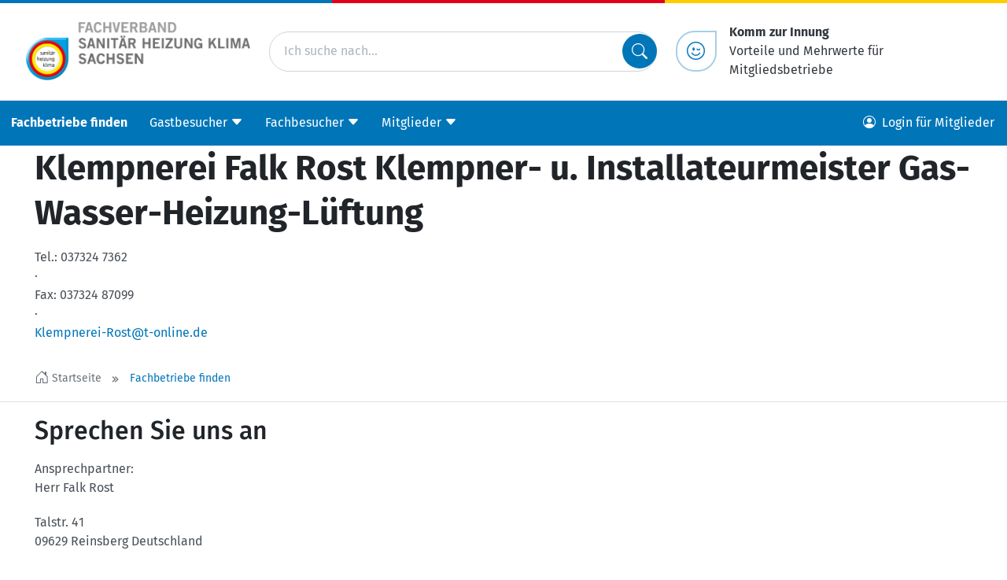

--- FILE ---
content_type: text/html; charset=utf-8
request_url: https://www.installateur.net/de/fachbetriebe-finden/firma/1297/klempnerei-falk-rost-klempner-u-installateurmeister/
body_size: 14883
content:
<!doctype html>
<html lang="de"
      prefix="og: http://ogp.me/ns# fb: http://ogp.me/ns/fb#"
      class="no-js "
>
    <head>
        <script>document.documentElement.className = document.documentElement.className.replace(/\bno-js\b/,'js');</script>

        <meta charset="utf-8">
        <meta name="robots" content="index, follow">

        <!-- Canonical URL -->
        <link rel="canonical" href="https://www.installateur.net/de/fachbetriebe-finden/firma/1297/klempnerei-falk-rost-klempner-u-installateurmeister/">

        <meta name="viewport" content="width=device-width, viewport-fit=cover, initial-scale=1">
        <meta name="mobile-web-app-capable" content="yes">
        <meta name="apple-mobile-web-app-capable" content="yes">
        <meta name="apple-mobile-web-app-status-bar-style" content="black-translucent">
        <meta name="apple-mobile-web-app-title" content="Fachverband SHK Sachsen">
        <meta name="application-name" content="FV SHK Sachsen">
        <!-- Tooltip (Desktop) -->
        <meta name="msapplication-tooltip" content="FV SHK Webseite öffnen">
        <!-- Start url when pinned (Desktop) -->
        <meta name="msapplication-starturl" content="./">
        <meta name="theme-color" content="#ffffff">

        <title>Klempnerei Falk Rost Klempner- u. Installateurmeister –  | Fachverband SHK Sachsen</title>
        <meta name="author" content="Fachverband SHK Sachsen">
        <meta name="description" property="og:description" content="
    Klempnerei Falk Rost Klempner- u. Installateurmeister Gas-Wasser-Heizung-Lüftung – Talstr. 41, 09629 Reinsberg – Dieser Fachbetrieb wird präsentiert vom Fachverband SHK Sachsen
">
        <meta name="keywords" content="Fachverband SHK, Klempnerei Falk Rost Klempner- u. Installateurmeister Gas-Wasser-Heizung-Lüftung, ">

        <!-- Facebook Open Graph Tags -->
        <meta property="og:site_name" content="Fachverband SHK Sachsen">
        <meta property="og:locale" content="de_DE">
        <meta property="og:title" content="Klempnerei Falk Rost Klempner- u. Installateurmeister Gas-Wasser-Heizung-Lüftung">
        <meta property="og:url" content="https://www.installateur.net/de/fachbetriebe-finden/firma/1297/klempnerei-falk-rost-klempner-u-installateurmeister/">
        <meta property="og:type" content="website">
        <meta property="og:image" content="
    
">
        <meta property="og:image:width" content="1200">
        <meta property="og:image:height" content="630">

        <!-- Twitter Cards -->
        <meta name="twitter:card" content="summary">
        <meta name="twitter:title" content="Klempnerei Falk Rost Klempner- u. Installateurmeister Gas-Wasser-Heizung-Lüftung">
        <meta name="twitter:description" content="
    Klempnerei Falk Rost Klempner- u. Installateurmeister Gas-Wasser-Heizung-Lüftung – Talstr. 41, 09629 Reinsberg – Dieser Fachbetrieb wird präsentiert vom Fachverband SHK Sachsen
">

        

        
    <!-- Preloads -->
    <link rel="preload"
          href='/static/fonts/fira-sans/FiraSans-Regular.979a13914c33.woff2'
          as="font"
          type="font/woff2"
          crossorigin>
    <link rel="preload"
          href='/static/fonts/fira-sans/FiraSans-Italic.6d9f3ebf6789.woff2'
          as="font"
          type="font/woff2"
          crossorigin>
    <link rel="preload"
          href='/static/fonts/fira-sans/FiraSans-Bold.a1ea7f348ffc.woff2'
          as="font"
          type="font/woff2"
          crossorigin>
    <link rel="preload"
          href='/static/fonts/fira-sans/FiraSans-Medium.0eff19a04ae3.woff2'
          as="font"
          type="font/woff2"
          crossorigin>
    <link rel="preload"
          href='/static/fonts/bootstrap-icons/bootstrap-icons.cc1e5eda776b.woff2'
          as="font"
          type="font/woff2"
          crossorigin>
    <link rel="preload" href="/static/js/bootstrap/bootstrap.bundle.min.0b33ed3f1044.js" as="script">


        


        <!-- Frontend editing stylesheets -->
        <link rel="stylesheet" href="/static/djangocms_admin_style_utils/css/djangocms-frontend-adjustments.min.c700daafec1e.css">

        <!-- djangocms_icon stylesheets -->
        <link rel="stylesheet" href="/static/djangocms_icon/css/djangocms-icon.36348959b3ed.css">

        
            <!-- django-cms related styles -->
            <link rel="stylesheet" media="screen" href="/static/css/cms-toolbar-fix/cms-toolbar-fix.min.1aebddd56402.css">
            <!-- Silicon UI theme styleheets -->
            <link rel="stylesheet" media="screen" href="/static/boxicons/css/boxicons.min.573a1f44be72.css">
            <link rel="stylesheet" media="screen" href="/static/nouislider/nouislider.min.9c515dc53577.css">
            <link rel="stylesheet" media="screen" href="/static/swiper/swiper-bundle.min.6408a7c2033e.css">
            
            
            
            
            <link rel="stylesheet" href="/static/css/theme.min.584816d23f9c.css">
            <!-- CSS variables based Bootstrap 5 enhancements -->
            <link rel="stylesheet" media="screen" href="/static/bootstrap-additions/bootstrap-additions.17b5ef1fa493.css" />
        

        

        


        

<!-- App-Icons -->
<link rel="icon" type="image/png" href="/static/bilder/icons/touch/touch-icon-192-precomposed.30dc95602901.png" sizes="192x192">
<link rel="icon" type="image/png" href="/static/bilder/icons/touch/apple-touch-icon-180-precomposed.png" sizes="180x180">

        

<!-- Favicons -->
<link rel="icon" type="image/png" href="/static/bilder/icons/favicon/favicon-32x32.8befb9b60c0b.png" sizes="32x32">
<link rel="icon" type="image/png" href="/static/bilder/icons/favicon/favicon-16x16.8f8551b80e45.png" sizes="16x16">


        

        

    </head>
    <body class=" ">
        

        <!-- Page wrapper for sticky footer -->
        <!-- Wraps everything except footer to push footer to the bottom of the page if there is little content -->
        <div class="page-wrapper ">

            

    
    
    
    
    
    
    

    <header class="sticky-top sticky-top-lg-and-lower">
        <div class="page-header-top-decoration"></div>

        <div class="page-header d-flex d-print-none flex-column pt-3 pb-2 py-md-4 bg-white">
            <div class="container px-3 px-lg-0">
                <div class="row align-items-center">

                    

                    
                        <div class="col-8 col-md-5 col-lg-3">
                            <a href="/de/">
                                <img src="/static/bilder/logo/logo_shk_lsn.d1c816e05324.png"
                                     alt="Fachverband SHK Sachsen"
                                     loading="eager"
                                     decoding="auto">
                            </a>
                        </div>
                    

                    

                    
                        <div class="col col-lg-7 col-xl-5 d-none d-lg-block">
                            <form method="get"
      action="/de/suche/"
      class="input-group input-group-lg d-flex justify-content-center align-items-center position-relative"
>
    <input type="search"
           class="form-control rounded-pill w-100"
           placeholder="Ich suche nach..."
           name="q"/>
    <button class="btn btn-icon bg-primary text-light rounded-circle position-absolute end-0"
            type="submit">
        <i class="bi bi-search"></i>
    </button>
</form>

                        </div>
                    

                    
                    

                    <div class="col-4 col-md-7 col-lg-2 d-xl-none text-end">
                        <button class="btn btn-light"
                                data-bs-toggle="offcanvas"
                                data-bs-target="#page-navbar"
                                aria-controls="page-navbar"
                                aria-expanded="false"
                                aria-label="Menü einblenden">
                          Menü
                        </button>
                    </div>

                    

                    
                        
                        
                            <div class="col col-xl-4 d-none d-xl-block">
                                <div class="d-flex flex-row align-items-center justify-content-end">
    <a class="btn btn-outline-primary btn-icon btn-lg rounded-circle-style px-4 me-3"
       type="button"
       href="/de/fachbesucher/der-fachverband/leistungen/">
      <i class="bi bi-emoji-wink"></i>
    </a>
    <a class="p-0 m-0 link-dark"
       href="/de/fachbesucher/der-fachverband/leistungen/">
      <strong>Komm zur Innung</strong><br/>
      Vorteile und Mehrwerte für Mitgliedsbetriebe
    </a>
</div>

                            </div>
                        
                    
                </div>
            </div>
        </div>
    </header>

    
    
    

    <nav class="page-nav navbar navbar-expand-xl d-none d-xl-block bg-primary sticky-top">
        <div class="container-xxl px-0">
            
                




<div id="page-nav-toplevel" class="w-100">
    

    <div class="d-flex align-items-start">
        <div class="flex-grow-1">
            

            <ul class="page-nav-level-1 navbar-nav mb-0 flex-wrap">
                

                
                    
                        
                            <li class="nav-item active">
                                <a href="/de/fachbetriebe-finden/"
                                   
                                   class="nav-link fw-bold"
                                   aria-current="page"
                                >
                                    Fachbetriebe finden
                                </a>
                            </li>
                        
                    
                        
                            <li class="nav-item ">
                                <a href="/de/gastbesucher/"
                                   class="nav-link js-nav-collapse-toggle collapsed "
                                   data-bs-toggle="collapse"
                                   data-bs-target="#page-nav-2"
                                   aria-expanded="false"
                                   aria-controls="page-nav-2"
                                   
                                >
                                    <div class="d-flex align-items-center">
                                        <span>Gastbesucher</span>
                                        <i class="bi bi-caret-down-fill ms-1" aria-hidden="true"></i>
                                    </div>
                                </a>
                            </li>
                        
                    
                        
                            <li class="nav-item ">
                                <a href="/de/fachbesucher/"
                                   class="nav-link js-nav-collapse-toggle collapsed "
                                   data-bs-toggle="collapse"
                                   data-bs-target="#page-nav-3"
                                   aria-expanded="false"
                                   aria-controls="page-nav-3"
                                   
                                >
                                    <div class="d-flex align-items-center">
                                        <span>Fachbesucher</span>
                                        <i class="bi bi-caret-down-fill ms-1" aria-hidden="true"></i>
                                    </div>
                                </a>
                            </li>
                        
                    
                        
                            <li class="nav-item ">
                                <a href="/de/mitglieder/"
                                   class="nav-link js-nav-collapse-toggle collapsed "
                                   data-bs-toggle="collapse"
                                   data-bs-target="#page-nav-4"
                                   aria-expanded="false"
                                   aria-controls="page-nav-4"
                                   
                                >
                                    <div class="d-flex align-items-center">
                                        <span>Mitglieder</span>
                                        <i class="bi bi-caret-down-fill ms-1" aria-hidden="true"></i>
                                    </div>
                                </a>
                            </li>
                        
                    
                

                
            </ul>
        </div>

        

        <div>
            
    

<ul class="nav">
    <li class="nav-item ">
        
            
                <a href="#modal-login"
                   class="nav-link"
                   data-bs-toggle="modal"
                   data-bs-target="#modal-login"
                >
                    <i class="bi bi-person-circle me-2"></i>
                    <span class="d-md-inline">Login für Mitglieder</span>
                </a>
            
        
    </li>
</ul>


        </div>
    </div>

    

    
        
            
        
            
                <div id="page-nav-2"
                     class="page-nav-collapse collapse"
                     data-bs-parent="#page-nav-toplevel"
                >
                    <div class="container pt-3">
    <div class="row row-cols-xl-5 row-cols-lg-4 row-cols-1">
        
            <div class="col px-0 mb-4 border-end border-white border-opacity-25">
                <ul class="navbar-nav flex-column">
                    <li class="nav-item nav-item-level-1  border-bottom border-white">
                        <a href="/de/gastbesucher/verbraucherinformationen/"
                           
                           class="nav-link "
                           
                        >
                            Verbraucherinformationen
                        </a>
                    </li>

                    
                        
                            <li class="nav-item nav-item-level-2 ">
                                <a href="/de/gastbesucher/verbraucherinformationen/imagekampagne/"
                                   
                                   class="nav-link "
                                >
                                    Imagekampagne
                                </a>
                            </li>
                        
                            <li class="nav-item nav-item-level-2 ">
                                <a href="/de/gastbesucher/verbraucherinformationen/verbraucherschutz/"
                                   
                                   class="nav-link "
                                >
                                    Verbraucherschutz
                                </a>
                            </li>
                        
                            <li class="nav-item nav-item-level-2 ">
                                <a href="/de/gastbesucher/verbraucherinformationen/umweltschutz/"
                                   
                                   class="nav-link "
                                >
                                    Umweltschutz
                                </a>
                            </li>
                        
                            <li class="nav-item nav-item-level-2 ">
                                <a href="/de/gastbesucher/verbraucherinformationen/erneuerbare-energien/"
                                   
                                   class="nav-link "
                                >
                                    Erneuerbare Energien
                                </a>
                            </li>
                        
                            <li class="nav-item nav-item-level-2 ">
                                <a href="/de/gastbesucher/verbraucherinformationen/badwc-barrierefrei/"
                                   
                                   class="nav-link "
                                >
                                    Bad/WC barrierefrei
                                </a>
                            </li>
                        
                            <li class="nav-item nav-item-level-2 ">
                                <a href="/de/gastbesucher/verbraucherinformationen/foerdermittel/"
                                   
                                   class="nav-link "
                                >
                                    Fördermittel
                                </a>
                            </li>
                        
                    
                </ul>
            </div>
        
            <div class="col px-0 mb-4 border-end border-white border-opacity-25">
                <ul class="navbar-nav flex-column">
                    <li class="nav-item nav-item-level-1  border-bottom border-white">
                        <a href="/de/gastbesucher/starke-berufe/"
                           
                           class="nav-link "
                           
                        >
                            Starke Berufe
                        </a>
                    </li>

                    
                        
                            <li class="nav-item nav-item-level-2 ">
                                <a href="/de/gastbesucher/starke-berufe/anlagenmechaniker-shk/"
                                   
                                   class="nav-link "
                                >
                                    Anlagenmechaniker/in SHK
                                </a>
                            </li>
                        
                            <li class="nav-item nav-item-level-2 ">
                                <a href="/de/gastbesucher/starke-berufe/klempner/"
                                   
                                   class="nav-link "
                                >
                                    Klempner/in
                                </a>
                            </li>
                        
                            <li class="nav-item nav-item-level-2 ">
                                <a href="/de/gastbesucher/starke-berufe/ofen-und-luftheizungsbauer/"
                                   
                                   class="nav-link "
                                >
                                    Ofen- und Luftheizungsbauer/in
                                </a>
                            </li>
                        
                            <li class="nav-item nav-item-level-2 ">
                                <a href="/de/gastbesucher/starke-berufe/behalter-und-apparatebauer/"
                                   
                                   class="nav-link "
                                >
                                    Behälter- und Apparatebauer/in
                                </a>
                            </li>
                        
                            <li class="nav-item nav-item-level-2 ">
                                <a href="/de/gastbesucher/starke-berufe/meisterausbildung/"
                                   
                                   class="nav-link "
                                >
                                    Meisterausbildung
                                </a>
                            </li>
                        
                            <li class="nav-item nav-item-level-2 ">
                                <a href="/de/gastbesucher/starke-berufe/studium/"
                                   
                                   class="nav-link "
                                >
                                    Studium
                                </a>
                            </li>
                        
                            <li class="nav-item nav-item-level-2 ">
                                <a href="/de/gastbesucher/starke-berufe/euroskills-2018/"
                                   
                                   class="nav-link "
                                >
                                    Rückblick: EuroSkills 2018
                                </a>
                            </li>
                        
                            <li class="nav-item nav-item-level-2 ">
                                <a href="/de/gastbesucher/starke-berufe/worldskills-2017/"
                                   
                                   class="nav-link "
                                >
                                    Rückblick: WorldSkills 2017
                                </a>
                            </li>
                        
                            <li class="nav-item nav-item-level-2 ">
                                <a href="/de/gastbesucher/starke-berufe/worldskills-2015/"
                                   
                                   class="nav-link "
                                >
                                    Rückblick: WorldSkills 2015
                                </a>
                            </li>
                        
                    
                </ul>
            </div>
        
            <div class="col px-0 mb-4 ">
                <ul class="navbar-nav flex-column">
                    <li class="nav-item nav-item-level-1  ">
                        <a href="/fachbetriebe-finden/"
                           
                           class="nav-link "
                           
                        >
                            Fachbetriebe finden
                        </a>
                    </li>

                    
                </ul>
            </div>
        
    </div>
</div>

                </div>
            
        
            
                <div id="page-nav-3"
                     class="page-nav-collapse collapse"
                     data-bs-parent="#page-nav-toplevel"
                >
                    <div class="container pt-3">
    <div class="row row-cols-xl-5 row-cols-lg-4 row-cols-1">
        
            <div class="col px-0 mb-4 border-end border-white border-opacity-25">
                <ul class="navbar-nav flex-column">
                    <li class="nav-item nav-item-level-1  border-bottom border-white">
                        <a href="/de/fachbesucher/der-fachverband/"
                           
                           class="nav-link "
                           
                        >
                            Der Fachverband
                        </a>
                    </li>

                    
                        
                            <li class="nav-item nav-item-level-2 ">
                                <a href="/de/fachbesucher/der-fachverband/wir-ueber-uns/"
                                   
                                   class="nav-link "
                                >
                                    Wir über uns
                                </a>
                            </li>
                        
                            <li class="nav-item nav-item-level-2 ">
                                <a href="/de/fachbesucher/der-fachverband/leistungen/"
                                   
                                   class="nav-link "
                                >
                                    Leistungen
                                </a>
                            </li>
                        
                            <li class="nav-item nav-item-level-2 ">
                                <a href="/de/fachbesucher/der-fachverband/ehrenrolle/"
                                   
                                   class="nav-link "
                                >
                                    Ehrenrolle
                                </a>
                            </li>
                        
                            <li class="nav-item nav-item-level-2 ">
                                <a href="/de/fachbesucher/der-fachverband/vorstand/"
                                   
                                   class="nav-link "
                                >
                                    Vorstand
                                </a>
                            </li>
                        
                            <li class="nav-item nav-item-level-2 ">
                                <a href="/de/fachbesucher/der-fachverband/geschaeftsstelle-copy/"
                                   
                                   class="nav-link "
                                >
                                    Geschäftsstelle
                                </a>
                            </li>
                        
                            <li class="nav-item nav-item-level-2 ">
                                <a href="/de/fachbesucher/der-fachverband/100-jahre-fachverband/"
                                   
                                   class="nav-link "
                                >
                                    100 Jahre Fachverband
                                </a>
                            </li>
                        
                            <li class="nav-item nav-item-level-2 ">
                                <a href="/de/fachbesucher/der-fachverband/30-jahre-fachverband/"
                                   
                                   class="nav-link "
                                >
                                    30 Jahre Neugründung
                                </a>
                            </li>
                        
                            <li class="nav-item nav-item-level-2 ">
                                <a href="/de/fachbesucher/der-fachverband/bilderlogos/"
                                   
                                   class="nav-link "
                                >
                                    Bilder/Logos
                                </a>
                            </li>
                        
                            <li class="nav-item nav-item-level-2 ">
                                <a href="/de/fachbesucher/der-fachverband/kontakt/"
                                   
                                   class="nav-link "
                                >
                                    Kontakt
                                </a>
                            </li>
                        
                    
                </ul>
            </div>
        
            <div class="col px-0 mb-4 border-end border-white border-opacity-25">
                <ul class="navbar-nav flex-column">
                    <li class="nav-item nav-item-level-1  ">
                        <a href="/de/fachbesucher/aktuelles/"
                           
                           class="nav-link "
                           
                        >
                            Aktuelles
                        </a>
                    </li>

                    
                </ul>
            </div>
        
            <div class="col px-0 mb-4 border-end border-white border-opacity-25">
                <ul class="navbar-nav flex-column">
                    <li class="nav-item nav-item-level-1  border-bottom border-white">
                        <a href="/de/fachbesucher/veranstaltungen/"
                           
                           class="nav-link "
                           
                        >
                            Veranstaltungen
                        </a>
                    </li>

                    
                        
                            <li class="nav-item nav-item-level-2 ">
                                <a href="/de/fachbesucher/veranstaltungen/alle-veranstaltungen/"
                                   
                                   class="nav-link "
                                >
                                    Alle Veranstaltungen
                                </a>
                            </li>
                        
                            <li class="nav-item nav-item-level-2 ">
                                <a href="/de/fachbesucher/veranstaltungen/ehrenamtskolleg/"
                                   
                                   class="nav-link "
                                >
                                    Ehrenamtskolleg
                                </a>
                            </li>
                        
                            <li class="nav-item nav-item-level-2 ">
                                <a href="/de/fachbesucher/veranstaltungen/championscamp/"
                                   
                                   class="nav-link "
                                >
                                    ChampionsCamp
                                </a>
                            </li>
                        
                            <li class="nav-item nav-item-level-2 ">
                                <a href="/de/fachbesucher/veranstaltungen/deutsche-shk-meisterschaft-2025/"
                                   
                                   class="nav-link "
                                >
                                    Deutsche SHK Meisterschaft 2025
                                </a>
                            </li>
                        
                            <li class="nav-item nav-item-level-2 ">
                                <a href="/de/fachbesucher/veranstaltungen/sachsische-meisterschaften/"
                                   
                                   class="nav-link "
                                >
                                    Sächsische SHK Meisterschaften
                                </a>
                            </li>
                        
                            <li class="nav-item nav-item-level-2 ">
                                <a href="/de/fachbesucher/veranstaltungen/weiterbildung/"
                                   
                                   class="nav-link "
                                >
                                    Weiterbildung
                                </a>
                            </li>
                        
                            <li class="nav-item nav-item-level-2 ">
                                <a href="/de/fachbesucher/veranstaltungen/seminaranfrage/"
                                   
                                   class="nav-link "
                                >
                                    Seminaranfrage
                                </a>
                            </li>
                        
                            <li class="nav-item nav-item-level-2 ">
                                <a href="/de/fachbesucher/veranstaltungen/2-mitteldeutsche-fachtagung-gas/"
                                   
                                   class="nav-link "
                                >
                                    2. Mitteldeutsche Fachtagung Gas 2025
                                </a>
                            </li>
                        
                            <li class="nav-item nav-item-level-2 ">
                                <a href="/de/fachbesucher/veranstaltungen/fachtagung-erdgas-2024/"
                                   
                                   class="nav-link "
                                >
                                    Mitteldeutsche Fachtagung Gas 2024
                                </a>
                            </li>
                        
                            <li class="nav-item nav-item-level-2 ">
                                <a href="/de/fachbesucher/veranstaltungen/shk-digitalforum-2021/"
                                   
                                   class="nav-link "
                                >
                                    Mitteldeutsches SHK DigitalForum 2021
                                </a>
                            </li>
                        
                    
                </ul>
            </div>
        
            <div class="col px-0 mb-4 border-end border-white border-opacity-25">
                <ul class="navbar-nav flex-column">
                    <li class="nav-item nav-item-level-1  border-bottom border-white">
                        <a href="/de/fachbesucher/informationen/"
                           
                           class="nav-link "
                           
                        >
                            Informationen
                        </a>
                    </li>

                    
                        
                            <li class="nav-item nav-item-level-2 ">
                                <a href="/de/fachbesucher/informationen/mitgliederinformationen/"
                                   
                                   class="nav-link "
                                >
                                    Mitgliederinformationen
                                </a>
                            </li>
                        
                            <li class="nav-item nav-item-level-2 ">
                                <a href="/de/fachbesucher/informationen/fachinformationendokumente/"
                                   
                                   class="nav-link "
                                >
                                    Fachinformationen / Dokumente
                                </a>
                            </li>
                        
                            <li class="nav-item nav-item-level-2 ">
                                <a href="/de/fachbesucher/informationen/medienarchiv/"
                                   
                                   class="nav-link "
                                >
                                    Medienarchiv
                                </a>
                            </li>
                        
                            <li class="nav-item nav-item-level-2 ">
                                <a href="/de/fachbesucher/informationen/imagekampagne/"
                                   
                                   class="nav-link "
                                >
                                    Imagekampagne
                                </a>
                            </li>
                        
                            <li class="nav-item nav-item-level-2 ">
                                <a href="/de/fachbesucher/informationen/datenschutzportal/"
                                   
                                   class="nav-link "
                                >
                                    SHK-Datenschutzportal
                                </a>
                            </li>
                        
                    
                </ul>
            </div>
        
            <div class="col px-0 mb-4 border-end border-white border-opacity-25">
                <ul class="navbar-nav flex-column">
                    <li class="nav-item nav-item-level-1  ">
                        <a href="https://www.zvshk.de/onlineshop"
                           target="_blank" 
                           class="nav-link "
                           
                        >
                            Onlineshop
                        </a>
                    </li>

                    
                </ul>
            </div>
        
            <div class="col px-0 mb-4 border-end border-white border-opacity-25">
                <ul class="navbar-nav flex-column">
                    <li class="nav-item nav-item-level-1  ">
                        <a href="/fachbesucher/informationen/fachinformationendokumente/technik/teilnehmerunterlagen/"
                           
                           class="nav-link "
                           
                        >
                            Teilnehmerunterlagen
                        </a>
                    </li>

                    
                </ul>
            </div>
        
            <div class="col px-0 mb-4 ">
                <ul class="navbar-nav flex-column">
                    <li class="nav-item nav-item-level-1  ">
                        <a href="/de/fachbesucher/umfragen/"
                           
                           class="nav-link "
                           
                        >
                            Aktuelle Umfrage
                        </a>
                    </li>

                    
                </ul>
            </div>
        
    </div>
</div>

                </div>
            
        
            
                <div id="page-nav-4"
                     class="page-nav-collapse collapse"
                     data-bs-parent="#page-nav-toplevel"
                >
                    <div class="container pt-3">
    <div class="row row-cols-xl-5 row-cols-lg-4 row-cols-1">
        
            <div class="col px-0 mb-4 border-end border-white border-opacity-25">
                <ul class="navbar-nav flex-column">
                    <li class="nav-item nav-item-level-1  ">
                        <a href="/de/mitglieder/uebersicht/"
                           
                           class="nav-link "
                           
                        >
                            Übersicht
                        </a>
                    </li>

                    
                </ul>
            </div>
        
            <div class="col px-0 mb-4 border-end border-white border-opacity-25">
                <ul class="navbar-nav flex-column">
                    <li class="nav-item nav-item-level-1  border-bottom border-white">
                        <a href="/de/mitglieder/shk-innungen/"
                           
                           class="nav-link "
                           
                        >
                            SHK-Innungen
                        </a>
                    </li>

                    
                        
                            <li class="nav-item nav-item-level-2 ">
                                <a href="/de/mitglieder/shk-innungen/shk-erzgebirge/"
                                   
                                   class="nav-link "
                                >
                                    SHK Erzgebirge
                                </a>
                            </li>
                        
                            <li class="nav-item nav-item-level-2 ">
                                <a href="/de/mitglieder/shk-innungen/shk-chemnitz/"
                                   
                                   class="nav-link "
                                >
                                    SHK Chemnitz und Umgebung
                                </a>
                            </li>
                        
                            <li class="nav-item nav-item-level-2 ">
                                <a href="/de/mitglieder/shk-innungen/shk-chemnitz-und-umgebung-geschaftsstelle-shk-dobeln/"
                                   
                                   class="nav-link "
                                >
                                    SHK Mitgliedsbetriebe Döbeln
                                </a>
                            </li>
                        
                            <li class="nav-item nav-item-level-2 ">
                                <a href="/de/mitglieder/shk-innungen/shk-freiberg/"
                                   
                                   class="nav-link "
                                >
                                    SHK Mittelsachsen / Freiberg
                                </a>
                            </li>
                        
                            <li class="nav-item nav-item-level-2 ">
                                <a href="/de/mitglieder/shk-innungen/shk-mittweida/"
                                   
                                   class="nav-link "
                                >
                                    SHK Mittelsachsen / Mittweida
                                </a>
                            </li>
                        
                            <li class="nav-item nav-item-level-2 ">
                                <a href="/de/mitglieder/shk-innungen/shk-kamenz/"
                                   
                                   class="nav-link "
                                >
                                    SHK Kamenz
                                </a>
                            </li>
                        
                            <li class="nav-item nav-item-level-2 ">
                                <a href="/de/mitglieder/shk-innungen/shk-leipzig/"
                                   
                                   class="nav-link "
                                >
                                    SHK Leipzig
                                </a>
                            </li>
                        
                            <li class="nav-item nav-item-level-2 ">
                                <a href="/de/mitglieder/shk-innungen/shk-landkreis-leipzig/"
                                   
                                   class="nav-link "
                                >
                                    SHK Landkreis Leipzig / Nordsachsen
                                </a>
                            </li>
                        
                            <li class="nav-item nav-item-level-2 ">
                                <a href="/de/mitglieder/shk-innungen/shk-loebau-zittau/"
                                   
                                   class="nav-link "
                                >
                                    SHK Löbau-Zittau
                                </a>
                            </li>
                        
                            <li class="nav-item nav-item-level-2 ">
                                <a href="/de/mitglieder/shk-innungen/shk-niederschlesien/"
                                   
                                   class="nav-link "
                                >
                                    SHK Niederschlesien
                                </a>
                            </li>
                        
                            <li class="nav-item nav-item-level-2 ">
                                <a href="/de/mitglieder/shk-innungen/shk-riesa/"
                                   
                                   class="nav-link "
                                >
                                    SHK Riesa
                                </a>
                            </li>
                        
                            <li class="nav-item nav-item-level-2 ">
                                <a href="/de/mitglieder/shk-innungen/shk-sachsische-schweiz/"
                                   
                                   class="nav-link "
                                >
                                    SHK Sächsische Schweiz
                                </a>
                            </li>
                        
                            <li class="nav-item nav-item-level-2 ">
                                <a href="/de/mitglieder/shk-innungen/shk-vogtland/"
                                   
                                   class="nav-link "
                                >
                                    SHK Vogtland
                                </a>
                            </li>
                        
                            <li class="nav-item nav-item-level-2 ">
                                <a href="/de/mitglieder/shk-innungen/shk-zwickau/"
                                   
                                   class="nav-link "
                                >
                                    SHK Zwickau
                                </a>
                            </li>
                        
                    
                </ul>
            </div>
        
            <div class="col px-0 mb-4 border-end border-white border-opacity-25">
                <ul class="navbar-nav flex-column">
                    <li class="nav-item nav-item-level-1  border-bottom border-white">
                        <a href="/de/mitglieder/ol-innungen/"
                           
                           class="nav-link "
                           
                        >
                            OL-Innungen
                        </a>
                    </li>

                    
                        
                            <li class="nav-item nav-item-level-2 ">
                                <a href="/de/mitglieder/ol-innungen/ol-chemnitz/"
                                   
                                   class="nav-link "
                                >
                                    OL Chemnitz
                                </a>
                            </li>
                        
                            <li class="nav-item nav-item-level-2 ">
                                <a href="/de/mitglieder/ol-innungen/ol-leipzig/"
                                   
                                   class="nav-link "
                                >
                                    OL Leipzig
                                </a>
                            </li>
                        
                            <li class="nav-item nav-item-level-2 ">
                                <a href="https://www.installateur.net/mitglieder/ol-innungen/ol-ostsachsen/startseite/"
                                   
                                   class="nav-link "
                                >
                                    OL Ostsachsen
                                </a>
                            </li>
                        
                    
                </ul>
            </div>
        
            <div class="col px-0 mb-4 border-end border-white border-opacity-25">
                <ul class="navbar-nav flex-column">
                    <li class="nav-item nav-item-level-1  ">
                        <a href="/de/mitglieder/einzelmitglieder/"
                           
                           class="nav-link "
                           
                        >
                            Einzelmitglieder
                        </a>
                    </li>

                    
                </ul>
            </div>
        
            <div class="col px-0 mb-4 border-end border-white border-opacity-25">
                <ul class="navbar-nav flex-column">
                    <li class="nav-item nav-item-level-1  ">
                        <a href="/de/mitglieder/foerdermitglieder/"
                           
                           class="nav-link "
                           
                        >
                            Fördermitglieder
                        </a>
                    </li>

                    
                </ul>
            </div>
        
            <div class="col px-0 mb-4 ">
                <ul class="navbar-nav flex-column">
                    <li class="nav-item nav-item-level-1  ">
                        <a href="/de/mitglieder/passwortvergabe-fur-mitglieder/"
                           
                           class="nav-link "
                           
                        >
                            Passwortvergabe für Mitglieder
                        </a>
                    </li>

                    
                </ul>
            </div>
        
    </div>
</div>

                </div>
            
        
    
</div>



            
        </div>
    </nav>

    
    
    

    <div class="py-0">
        
            

<div id="page-navbar"
     class="offcanvas offcanvas-end"
     aria-labelledby="page-navbar-offcanvase-label"
     tabindex="-1">

    
    
    

    
    
        <div class="offcanvas-header border-bottom">
            <span class="offcanvas-title fw-bold"
                  id="page-navbar-offcanvase-label">
                Menü
            </span>
            <button type="button"
                    class="btn-close"
                    data-bs-dismiss="offcanvas"
                    aria-label="Menü schließen">
            </button>
        </div>
    

    <div class="offcanvas-header d-flex border-bottom d-lg-none">
        <form method="get"
      action="/de/suche/"
      class="input-group input-group-lg d-flex justify-content-center align-items-center position-relative"
>
    <input type="search"
           class="form-control rounded-pill w-100"
           placeholder="Ich suche nach..."
           name="q"/>
    <button class="btn btn-icon bg-primary text-light rounded-circle position-absolute end-0"
            type="submit">
        <i class="bi bi-search"></i>
    </button>
</form>

    </div>


    
    
    

    
        <div class="offcanvas-body">
            
            
            
            
            
            <div class="navbar p-0 m-0 d-block">
                
    

<ul class="navbar-nav border-bottom">
    <li class="nav-item ">
        
            
                <a href="#modal-login"
                   class="nav-link"
                   data-bs-toggle="modal"
                   data-bs-target="#modal-login"
                >
                    <i class="bi bi-person-circle me-2"></i>
                    <span class="d-md-inline">Login für Mitglieder</span>
                </a>
            
        
    </li>
</ul>


    
                    <ul class="navbar-nav me-auto mb-0 d-flex flex-wrap">
                        

                            
                            
                            

                            
                                <li class="nav-item ">
                                    <a href="/de/fachbetriebe-finden/"
                                       class="nav-link  active fw-bold "
                                       
                                       aria-current="page">
                                        Fachbetriebe finden
                                    </a>
                                    
                                </li>
                            
                                <li class="nav-item dropdown">
                                    <a href="/de/gastbesucher/"
                                       class="nav-link dropdown-toggle "
                                       data-bs-toggle="dropdown" data-bs-auto-close="outside" data-bs-display="static"
                                       >
                                        Gastbesucher
                                    </a>
                                    

                                        
                                        
                                        

                                        
                                            


    <ul class="dropdown-menu border-0  ">

        
        
        
        
        

        

        
            <li class="border-start dropdown" >
                <a href="/de/gastbesucher/verbraucherinformationen/"
                   class="dropdown-item dropdown-toggle "
                   data-bs-toggle="dropdown" data-bs-auto-close="outside" data-bs-display="static"
                   >
                    Verbraucherinformationen
                </a>
                

                    
                    
                    

                    
                        


    <ul class="dropdown-menu border-0 ms-3 ">

        
        
        
        
        

        
            <li class="border-start">
                <a href="/de/gastbesucher/verbraucherinformationen/"
                   class="dropdown-item ">
                    Übersicht
                </a>
            </li>
        

        
            <li class="border-start " >
                <a href="/de/gastbesucher/verbraucherinformationen/imagekampagne/"
                   class="dropdown-item  "
                   
                   >
                    Imagekampagne
                </a>
                
            </li>
        
            <li class="border-start " >
                <a href="/de/gastbesucher/verbraucherinformationen/verbraucherschutz/"
                   class="dropdown-item  "
                   
                   >
                    Verbraucherschutz
                </a>
                
            </li>
        
            <li class="border-start " >
                <a href="/de/gastbesucher/verbraucherinformationen/umweltschutz/"
                   class="dropdown-item  "
                   
                   >
                    Umweltschutz
                </a>
                
            </li>
        
            <li class="border-start dropdown" >
                <a href="/de/gastbesucher/verbraucherinformationen/erneuerbare-energien/"
                   class="dropdown-item dropdown-toggle "
                   data-bs-toggle="dropdown" data-bs-auto-close="outside" data-bs-display="static"
                   >
                    Erneuerbare Energien
                </a>
                

                    
                    
                    

                    
                        


    <ul class="dropdown-menu border-0 ms-3 ">

        
        
        
        
        

        
            <li class="border-start">
                <a href="/de/gastbesucher/verbraucherinformationen/erneuerbare-energien/"
                   class="dropdown-item ">
                    Übersicht
                </a>
            </li>
        

        
            <li class="border-start " >
                <a href="/de/gastbesucher/verbraucherinformationen/erneuerbare-energien/biomasse/"
                   class="dropdown-item  "
                   
                   >
                    Biomasse
                </a>
                
            </li>
        
            <li class="border-start " >
                <a href="/de/gastbesucher/verbraucherinformationen/erneuerbare-energien/geothermie/"
                   class="dropdown-item  "
                   
                   >
                    Geothermie
                </a>
                
            </li>
        
            <li class="border-start " >
                <a href="/de/gastbesucher/verbraucherinformationen/erneuerbare-energien/passivhausstandard/"
                   class="dropdown-item  "
                   
                   >
                    Passivhausstandard
                </a>
                
            </li>
        
            <li class="border-start " >
                <a href="/de/gastbesucher/verbraucherinformationen/erneuerbare-energien/heizen-und-kuhlen/"
                   class="dropdown-item  "
                   
                   >
                    Heizen und Kühlen
                </a>
                
            </li>
        
            <li class="border-start " >
                <a href="/de/gastbesucher/verbraucherinformationen/erneuerbare-energien/optimale-wohnraumluftung/"
                   class="dropdown-item  "
                   
                   >
                    Optimale Wohnraumlüftung
                </a>
                
            </li>
        
            <li class="border-start " >
                <a href="/de/gastbesucher/verbraucherinformationen/erneuerbare-energien/regenwassernutzung-und-passivhaus/"
                   class="dropdown-item  "
                   
                   >
                    Regenwassernutzung und Passivhaus
                </a>
                
            </li>
        
            <li class="border-start " >
                <a href="/de/gastbesucher/verbraucherinformationen/erneuerbare-energien/fenster-fassaden-und-turensysteme/"
                   class="dropdown-item  "
                   
                   >
                    Fenster-, Fassaden- und Türensysteme
                </a>
                
            </li>
        
            <li class="border-start " >
                <a href="/de/gastbesucher/verbraucherinformationen/erneuerbare-energien/warmespeicherung/"
                   class="dropdown-item  "
                   
                   >
                    Wärmespeicherung
                </a>
                
            </li>
        
            <li class="border-start " >
                <a href="/de/gastbesucher/verbraucherinformationen/erneuerbare-energien/warmepumpen/"
                   class="dropdown-item  "
                   
                   >
                    Wärmepumpen
                </a>
                
            </li>
        
            <li class="border-start " >
                <a href="/de/gastbesucher/verbraucherinformationen/erneuerbare-energien/blower-door-test/"
                   class="dropdown-item  "
                   
                   >
                    Blower-Door-Test
                </a>
                
            </li>
        
    </ul>

                    
                
            </li>
        
            <li class="border-start " >
                <a href="/de/gastbesucher/verbraucherinformationen/badwc-barrierefrei/"
                   class="dropdown-item  "
                   
                   >
                    Bad/WC barrierefrei
                </a>
                
            </li>
        
            <li class="border-start " >
                <a href="/de/gastbesucher/verbraucherinformationen/foerdermittel/"
                   class="dropdown-item  "
                   
                   >
                    Fördermittel
                </a>
                
            </li>
        
    </ul>

                    
                
            </li>
        
            <li class="border-start dropdown" >
                <a href="/de/gastbesucher/starke-berufe/"
                   class="dropdown-item dropdown-toggle "
                   data-bs-toggle="dropdown" data-bs-auto-close="outside" data-bs-display="static"
                   >
                    Starke Berufe
                </a>
                

                    
                    
                    

                    
                        


    <ul class="dropdown-menu border-0 ms-3 ">

        
        
        
        
        

        
            <li class="border-start">
                <a href="/de/gastbesucher/starke-berufe/"
                   class="dropdown-item ">
                    Übersicht
                </a>
            </li>
        

        
            <li class="border-start " >
                <a href="/de/gastbesucher/starke-berufe/anlagenmechaniker-shk/"
                   class="dropdown-item  "
                   
                   >
                    Anlagenmechaniker/in SHK
                </a>
                
            </li>
        
            <li class="border-start " >
                <a href="/de/gastbesucher/starke-berufe/klempner/"
                   class="dropdown-item  "
                   
                   >
                    Klempner/in
                </a>
                
            </li>
        
            <li class="border-start " >
                <a href="/de/gastbesucher/starke-berufe/ofen-und-luftheizungsbauer/"
                   class="dropdown-item  "
                   
                   >
                    Ofen- und Luftheizungsbauer/in
                </a>
                
            </li>
        
            <li class="border-start " >
                <a href="/de/gastbesucher/starke-berufe/behalter-und-apparatebauer/"
                   class="dropdown-item  "
                   
                   >
                    Behälter- und Apparatebauer/in
                </a>
                
            </li>
        
            <li class="border-start " >
                <a href="/de/gastbesucher/starke-berufe/meisterausbildung/"
                   class="dropdown-item  "
                   
                   >
                    Meisterausbildung
                </a>
                
            </li>
        
            <li class="border-start " >
                <a href="/de/gastbesucher/starke-berufe/studium/"
                   class="dropdown-item  "
                   
                   >
                    Studium
                </a>
                
            </li>
        
            <li class="border-start " >
                <a href="/de/gastbesucher/starke-berufe/euroskills-2018/"
                   class="dropdown-item  "
                   
                   >
                    Rückblick: EuroSkills 2018
                </a>
                
            </li>
        
            <li class="border-start " >
                <a href="/de/gastbesucher/starke-berufe/worldskills-2017/"
                   class="dropdown-item  "
                   
                   >
                    Rückblick: WorldSkills 2017
                </a>
                
            </li>
        
            <li class="border-start " >
                <a href="/de/gastbesucher/starke-berufe/worldskills-2015/"
                   class="dropdown-item  "
                   
                   >
                    Rückblick: WorldSkills 2015
                </a>
                
            </li>
        
    </ul>

                    
                
            </li>
        
            <li class="border-start " >
                <a href="/fachbetriebe-finden/"
                   class="dropdown-item  "
                   
                   >
                    Fachbetriebe finden
                </a>
                
            </li>
        
    </ul>

                                        
                                    
                                </li>
                            
                                <li class="nav-item dropdown">
                                    <a href="/de/fachbesucher/"
                                       class="nav-link dropdown-toggle "
                                       data-bs-toggle="dropdown" data-bs-auto-close="outside" data-bs-display="static"
                                       >
                                        Fachbesucher
                                    </a>
                                    

                                        
                                        
                                        

                                        
                                            


    <ul class="dropdown-menu border-0  ">

        
        
        
        
        

        

        
            <li class="border-start dropdown" >
                <a href="/de/fachbesucher/der-fachverband/"
                   class="dropdown-item dropdown-toggle "
                   data-bs-toggle="dropdown" data-bs-auto-close="outside" data-bs-display="static"
                   >
                    Der Fachverband
                </a>
                

                    
                    
                    

                    
                        


    <ul class="dropdown-menu border-0 ms-3 ">

        
        
        
        
        

        
            <li class="border-start">
                <a href="/de/fachbesucher/der-fachverband/"
                   class="dropdown-item ">
                    Übersicht
                </a>
            </li>
        

        
            <li class="border-start " >
                <a href="/de/fachbesucher/der-fachverband/wir-ueber-uns/"
                   class="dropdown-item  "
                   
                   >
                    Wir über uns
                </a>
                
            </li>
        
            <li class="border-start dropdown" >
                <a href="/de/fachbesucher/der-fachverband/leistungen/"
                   class="dropdown-item dropdown-toggle "
                   data-bs-toggle="dropdown" data-bs-auto-close="outside" data-bs-display="static"
                   >
                    Leistungen
                </a>
                

                    
                    
                    

                    
                        


    <ul class="dropdown-menu border-0 ms-3 ">

        
        
        
        
        

        
            <li class="border-start">
                <a href="/de/fachbesucher/der-fachverband/leistungen/"
                   class="dropdown-item ">
                    Übersicht
                </a>
            </li>
        

        
            <li class="border-start " >
                <a href="/de/fachbesucher/der-fachverband/leistungen/innungsvorteile/"
                   class="dropdown-item  "
                   
                   >
                    Innungsvorteile
                </a>
                
            </li>
        
            <li class="border-start " >
                <a href="/de/fachbesucher/der-fachverband/leistungen/tarifpartner/"
                   class="dropdown-item  "
                   
                   >
                    Tarifpartner
                </a>
                
            </li>
        
            <li class="border-start " >
                <a href="/de/fachbesucher/der-fachverband/leistungen/beratung/"
                   class="dropdown-item  "
                   
                   >
                    Beratung
                </a>
                
            </li>
        
            <li class="border-start " >
                <a href="/de/fachbesucher/der-fachverband/leistungen/weiterbildung/"
                   class="dropdown-item  "
                   
                   >
                    Weiterbildung
                </a>
                
            </li>
        
            <li class="border-start " >
                <a href="/de/fachbesucher/der-fachverband/leistungen/mitgliedsantrag/"
                   class="dropdown-item  "
                   
                   >
                    Mitgliedsantrag
                </a>
                
            </li>
        
    </ul>

                    
                
            </li>
        
            <li class="border-start " >
                <a href="/de/fachbesucher/der-fachverband/ehrenrolle/"
                   class="dropdown-item  "
                   
                   >
                    Ehrenrolle
                </a>
                
            </li>
        
            <li class="border-start " >
                <a href="/de/fachbesucher/der-fachverband/vorstand/"
                   class="dropdown-item  "
                   
                   >
                    Vorstand
                </a>
                
            </li>
        
            <li class="border-start " >
                <a href="/de/fachbesucher/der-fachverband/geschaeftsstelle-copy/"
                   class="dropdown-item  "
                   
                   >
                    Geschäftsstelle
                </a>
                
            </li>
        
            <li class="border-start " >
                <a href="/de/fachbesucher/der-fachverband/100-jahre-fachverband/"
                   class="dropdown-item  "
                   
                   >
                    100 Jahre Fachverband
                </a>
                
            </li>
        
            <li class="border-start " >
                <a href="/de/fachbesucher/der-fachverband/30-jahre-fachverband/"
                   class="dropdown-item  "
                   
                   >
                    30 Jahre Neugründung
                </a>
                
            </li>
        
            <li class="border-start " >
                <a href="/de/fachbesucher/der-fachverband/bilderlogos/"
                   class="dropdown-item  "
                   
                   >
                    Bilder/Logos
                </a>
                
            </li>
        
            <li class="border-start " >
                <a href="/de/fachbesucher/der-fachverband/kontakt/"
                   class="dropdown-item  "
                   
                   >
                    Kontakt
                </a>
                
            </li>
        
    </ul>

                    
                
            </li>
        
            <li class="border-start " >
                <a href="/de/fachbesucher/aktuelles/"
                   class="dropdown-item  "
                   
                   >
                    Aktuelles
                </a>
                
            </li>
        
            <li class="border-start dropdown" >
                <a href="/de/fachbesucher/veranstaltungen/"
                   class="dropdown-item dropdown-toggle "
                   data-bs-toggle="dropdown" data-bs-auto-close="outside" data-bs-display="static"
                   >
                    Veranstaltungen
                </a>
                

                    
                    
                    

                    
                        


    <ul class="dropdown-menu border-0 ms-3 ">

        
        
        
        
        

        
            <li class="border-start">
                <a href="/de/fachbesucher/veranstaltungen/"
                   class="dropdown-item ">
                    Übersicht
                </a>
            </li>
        

        
            <li class="border-start " >
                <a href="/de/fachbesucher/veranstaltungen/alle-veranstaltungen/"
                   class="dropdown-item  "
                   
                   >
                    Alle Veranstaltungen
                </a>
                
            </li>
        
            <li class="border-start " >
                <a href="/de/fachbesucher/veranstaltungen/ehrenamtskolleg/"
                   class="dropdown-item  "
                   
                   >
                    Ehrenamtskolleg
                </a>
                
            </li>
        
            <li class="border-start " >
                <a href="/de/fachbesucher/veranstaltungen/championscamp/"
                   class="dropdown-item  "
                   
                   >
                    ChampionsCamp
                </a>
                
            </li>
        
            <li class="border-start " >
                <a href="/de/fachbesucher/veranstaltungen/deutsche-shk-meisterschaft-2025/"
                   class="dropdown-item  "
                   
                   >
                    Deutsche SHK Meisterschaft 2025
                </a>
                
            </li>
        
            <li class="border-start " >
                <a href="/de/fachbesucher/veranstaltungen/sachsische-meisterschaften/"
                   class="dropdown-item  "
                   
                   >
                    Sächsische SHK Meisterschaften
                </a>
                
            </li>
        
            <li class="border-start " >
                <a href="/de/fachbesucher/veranstaltungen/weiterbildung/"
                   class="dropdown-item  "
                   
                   >
                    Weiterbildung
                </a>
                
            </li>
        
            <li class="border-start " >
                <a href="/de/fachbesucher/veranstaltungen/seminaranfrage/"
                   class="dropdown-item  "
                   
                   >
                    Seminaranfrage
                </a>
                
            </li>
        
            <li class="border-start " >
                <a href="/de/fachbesucher/veranstaltungen/2-mitteldeutsche-fachtagung-gas/"
                   class="dropdown-item  "
                   
                   >
                    2. Mitteldeutsche Fachtagung Gas 2025
                </a>
                
            </li>
        
            <li class="border-start " >
                <a href="/de/fachbesucher/veranstaltungen/fachtagung-erdgas-2024/"
                   class="dropdown-item  "
                   
                   >
                    Mitteldeutsche Fachtagung Gas 2024
                </a>
                
            </li>
        
            <li class="border-start dropdown" >
                <a href="/de/fachbesucher/veranstaltungen/shk-digitalforum-2021/"
                   class="dropdown-item dropdown-toggle "
                   data-bs-toggle="dropdown" data-bs-auto-close="outside" data-bs-display="static"
                   >
                    Mitteldeutsches SHK DigitalForum 2021
                </a>
                

                    
                    
                    

                    
                        


    <ul class="dropdown-menu border-0 ms-3 ">

        
        
        
        
        

        
            <li class="border-start">
                <a href="/de/fachbesucher/veranstaltungen/shk-digitalforum-2021/"
                   class="dropdown-item ">
                    Übersicht
                </a>
            </li>
        

        
            <li class="border-start " >
                <a href="/de/fachbesucher/veranstaltungen/shk-digitalforum-2021/shk-technik/"
                   class="dropdown-item  "
                   
                   >
                    SHK-Technik
                </a>
                
            </li>
        
            <li class="border-start " >
                <a href="/de/fachbesucher/veranstaltungen/shk-digitalforum-2021/klempnertechnik/"
                   class="dropdown-item  "
                   
                   >
                    Klempnertechnik
                </a>
                
            </li>
        
            <li class="border-start " >
                <a href="/de/fachbesucher/veranstaltungen/shk-digitalforum-2021/betriebsorganisation/"
                   class="dropdown-item  "
                   
                   >
                    Betriebsorganisation
                </a>
                
            </li>
        
            <li class="border-start " >
                <a href="/de/fachbesucher/veranstaltungen/shk-digitalforum-2021/best-praxis/"
                   class="dropdown-item  "
                   
                   >
                    Best Praxis
                </a>
                
            </li>
        
    </ul>

                    
                
            </li>
        
    </ul>

                    
                
            </li>
        
            <li class="border-start dropdown" >
                <a href="/de/fachbesucher/informationen/"
                   class="dropdown-item dropdown-toggle "
                   data-bs-toggle="dropdown" data-bs-auto-close="outside" data-bs-display="static"
                   >
                    Informationen
                </a>
                

                    
                    
                    

                    
                        


    <ul class="dropdown-menu border-0 ms-3 ">

        
        
        
        
        

        
            <li class="border-start">
                <a href="/de/fachbesucher/informationen/"
                   class="dropdown-item ">
                    Übersicht
                </a>
            </li>
        

        
            <li class="border-start dropdown" >
                <a href="/de/fachbesucher/informationen/mitgliederinformationen/"
                   class="dropdown-item dropdown-toggle "
                   data-bs-toggle="dropdown" data-bs-auto-close="outside" data-bs-display="static"
                   >
                    Mitgliederinformationen
                </a>
                

                    
                    
                    

                    
                        


    <ul class="dropdown-menu border-0 ms-3 ">

        
        
        
        
        

        
            <li class="border-start">
                <a href="/de/fachbesucher/informationen/mitgliederinformationen/"
                   class="dropdown-item ">
                    Übersicht
                </a>
            </li>
        

        
            <li class="border-start " >
                <a href="/de/fachbesucher/informationen/mitgliederinformationen/verbandsinformationen/"
                   class="dropdown-item  "
                   
                   >
                    Verbandsinformationen
                </a>
                
            </li>
        
            <li class="border-start " >
                <a href="/de/fachbesucher/informationen/mitgliederinformationen/recht/"
                   class="dropdown-item  "
                   
                   >
                    Recht
                </a>
                
            </li>
        
            <li class="border-start " >
                <a href="/de/fachbesucher/informationen/mitgliederinformationen/technik/"
                   class="dropdown-item  "
                   
                   >
                    Technik
                </a>
                
            </li>
        
            <li class="border-start " >
                <a href="/de/fachbesucher/informationen/mitgliederinformationen/betriebswirtschaft/"
                   class="dropdown-item  "
                   
                   >
                    Betriebswirtschaft
                </a>
                
            </li>
        
    </ul>

                    
                
            </li>
        
            <li class="border-start dropdown" >
                <a href="/de/fachbesucher/informationen/fachinformationendokumente/"
                   class="dropdown-item dropdown-toggle "
                   data-bs-toggle="dropdown" data-bs-auto-close="outside" data-bs-display="static"
                   >
                    Fachinformationen / Dokumente
                </a>
                

                    
                    
                    

                    
                        


    <ul class="dropdown-menu border-0 ms-3 ">

        
        
        
        
        

        
            <li class="border-start">
                <a href="/de/fachbesucher/informationen/fachinformationendokumente/"
                   class="dropdown-item ">
                    Übersicht
                </a>
            </li>
        

        
            <li class="border-start " >
                <a href="/de/fachbesucher/informationen/fachinformationendokumente/berufsausbildung/"
                   class="dropdown-item  "
                   
                   >
                    Berufsausbildung
                </a>
                
            </li>
        
            <li class="border-start " >
                <a href="/de/fachbesucher/informationen/fachinformationendokumente/technik/"
                   class="dropdown-item  "
                   
                   >
                    Technik
                </a>
                
            </li>
        
            <li class="border-start " >
                <a href="/de/fachbesucher/informationen/fachinformationendokumente/betriebswirtschaft/"
                   class="dropdown-item  "
                   
                   >
                    Betriebswirtschaft
                </a>
                
            </li>
        
            <li class="border-start " >
                <a href="/de/fachbesucher/informationen/fachinformationendokumente/recht/"
                   class="dropdown-item  "
                   
                   >
                    Recht
                </a>
                
            </li>
        
            <li class="border-start " >
                <a href="/de/fachbesucher/informationen/fachinformationendokumente/tarifvertrage/"
                   class="dropdown-item  "
                   
                   >
                    Tarifverträge
                </a>
                
            </li>
        
    </ul>

                    
                
            </li>
        
            <li class="border-start " >
                <a href="/de/fachbesucher/informationen/medienarchiv/"
                   class="dropdown-item  "
                   
                   >
                    Medienarchiv
                </a>
                
            </li>
        
            <li class="border-start " >
                <a href="/de/fachbesucher/informationen/imagekampagne/"
                   class="dropdown-item  "
                   
                   >
                    Imagekampagne
                </a>
                
            </li>
        
            <li class="border-start " >
                <a href="/de/fachbesucher/informationen/datenschutzportal/"
                   class="dropdown-item  "
                   
                   >
                    SHK-Datenschutzportal
                </a>
                
            </li>
        
    </ul>

                    
                
            </li>
        
            <li class="border-start " >
                <a href="https://www.zvshk.de/onlineshop"
                   class="dropdown-item  "
                   
                   >
                    Onlineshop
                </a>
                
            </li>
        
            <li class="border-start " >
                <a href="/fachbesucher/informationen/fachinformationendokumente/technik/teilnehmerunterlagen/"
                   class="dropdown-item  "
                   
                   >
                    Teilnehmerunterlagen
                </a>
                
            </li>
        
            <li class="border-start " >
                <a href="/de/fachbesucher/umfragen/"
                   class="dropdown-item  "
                   
                   >
                    Aktuelle Umfrage
                </a>
                
            </li>
        
    </ul>

                                        
                                    
                                </li>
                            
                                <li class="nav-item dropdown">
                                    <a href="/de/mitglieder/"
                                       class="nav-link dropdown-toggle "
                                       data-bs-toggle="dropdown" data-bs-auto-close="outside" data-bs-display="static"
                                       >
                                        Mitglieder
                                    </a>
                                    

                                        
                                        
                                        

                                        
                                            


    <ul class="dropdown-menu border-0  ">

        
        
        
        
        

        

        
            <li class="border-start " >
                <a href="/de/mitglieder/uebersicht/"
                   class="dropdown-item  "
                   
                   >
                    Übersicht
                </a>
                
            </li>
        
            <li class="border-start dropdown" >
                <a href="/de/mitglieder/shk-innungen/"
                   class="dropdown-item dropdown-toggle "
                   data-bs-toggle="dropdown" data-bs-auto-close="outside" data-bs-display="static"
                   >
                    SHK-Innungen
                </a>
                

                    
                    
                    

                    
                        


    <ul class="dropdown-menu border-0 ms-3 ">

        
        
        
        
        

        
            <li class="border-start">
                <a href="/de/mitglieder/shk-innungen/"
                   class="dropdown-item ">
                    Übersicht
                </a>
            </li>
        

        
            <li class="border-start " >
                <a href="/de/mitglieder/shk-innungen/shk-erzgebirge/"
                   class="dropdown-item  "
                   
                   >
                    SHK Erzgebirge
                </a>
                
            </li>
        
            <li class="border-start " >
                <a href="/de/mitglieder/shk-innungen/shk-chemnitz/"
                   class="dropdown-item  "
                   
                   >
                    SHK Chemnitz und Umgebung
                </a>
                
            </li>
        
            <li class="border-start " >
                <a href="/de/mitglieder/shk-innungen/shk-chemnitz-und-umgebung-geschaftsstelle-shk-dobeln/"
                   class="dropdown-item  "
                   
                   >
                    SHK Mitgliedsbetriebe Döbeln
                </a>
                
            </li>
        
            <li class="border-start " >
                <a href="/de/mitglieder/shk-innungen/shk-freiberg/"
                   class="dropdown-item  "
                   
                   >
                    SHK Mittelsachsen / Freiberg
                </a>
                
            </li>
        
            <li class="border-start " >
                <a href="/de/mitglieder/shk-innungen/shk-mittweida/"
                   class="dropdown-item  "
                   
                   >
                    SHK Mittelsachsen / Mittweida
                </a>
                
            </li>
        
            <li class="border-start " >
                <a href="/de/mitglieder/shk-innungen/shk-kamenz/"
                   class="dropdown-item  "
                   
                   >
                    SHK Kamenz
                </a>
                
            </li>
        
            <li class="border-start " >
                <a href="/de/mitglieder/shk-innungen/shk-leipzig/"
                   class="dropdown-item  "
                   
                   >
                    SHK Leipzig
                </a>
                
            </li>
        
            <li class="border-start " >
                <a href="/de/mitglieder/shk-innungen/shk-landkreis-leipzig/"
                   class="dropdown-item  "
                   
                   >
                    SHK Landkreis Leipzig / Nordsachsen
                </a>
                
            </li>
        
            <li class="border-start " >
                <a href="/de/mitglieder/shk-innungen/shk-loebau-zittau/"
                   class="dropdown-item  "
                   
                   >
                    SHK Löbau-Zittau
                </a>
                
            </li>
        
            <li class="border-start " >
                <a href="/de/mitglieder/shk-innungen/shk-niederschlesien/"
                   class="dropdown-item  "
                   
                   >
                    SHK Niederschlesien
                </a>
                
            </li>
        
            <li class="border-start " >
                <a href="/de/mitglieder/shk-innungen/shk-riesa/"
                   class="dropdown-item  "
                   
                   >
                    SHK Riesa
                </a>
                
            </li>
        
            <li class="border-start " >
                <a href="/de/mitglieder/shk-innungen/shk-sachsische-schweiz/"
                   class="dropdown-item  "
                   
                   >
                    SHK Sächsische Schweiz
                </a>
                
            </li>
        
            <li class="border-start " >
                <a href="/de/mitglieder/shk-innungen/shk-vogtland/"
                   class="dropdown-item  "
                   
                   >
                    SHK Vogtland
                </a>
                
            </li>
        
            <li class="border-start " >
                <a href="/de/mitglieder/shk-innungen/shk-zwickau/"
                   class="dropdown-item  "
                   
                   >
                    SHK Zwickau
                </a>
                
            </li>
        
    </ul>

                    
                
            </li>
        
            <li class="border-start dropdown" >
                <a href="/de/mitglieder/ol-innungen/"
                   class="dropdown-item dropdown-toggle "
                   data-bs-toggle="dropdown" data-bs-auto-close="outside" data-bs-display="static"
                   >
                    OL-Innungen
                </a>
                

                    
                    
                    

                    
                        


    <ul class="dropdown-menu border-0 ms-3 ">

        
        
        
        
        

        
            <li class="border-start">
                <a href="/de/mitglieder/ol-innungen/"
                   class="dropdown-item ">
                    Übersicht
                </a>
            </li>
        

        
            <li class="border-start " >
                <a href="/de/mitglieder/ol-innungen/ol-chemnitz/"
                   class="dropdown-item  "
                   
                   >
                    OL Chemnitz
                </a>
                
            </li>
        
            <li class="border-start " >
                <a href="/de/mitglieder/ol-innungen/ol-leipzig/"
                   class="dropdown-item  "
                   
                   >
                    OL Leipzig
                </a>
                
            </li>
        
            <li class="border-start " >
                <a href="https://www.installateur.net/mitglieder/ol-innungen/ol-ostsachsen/startseite/"
                   class="dropdown-item  "
                   
                   >
                    OL Ostsachsen
                </a>
                
            </li>
        
    </ul>

                    
                
            </li>
        
            <li class="border-start " >
                <a href="/de/mitglieder/einzelmitglieder/"
                   class="dropdown-item  "
                   
                   >
                    Einzelmitglieder
                </a>
                
            </li>
        
            <li class="border-start " >
                <a href="/de/mitglieder/foerdermitglieder/"
                   class="dropdown-item  "
                   
                   >
                    Fördermitglieder
                </a>
                
            </li>
        
            <li class="border-start " >
                <a href="/de/mitglieder/passwortvergabe-fur-mitglieder/"
                   class="dropdown-item  "
                   
                   >
                    Passwortvergabe für Mitglieder
                </a>
                
            </li>
        
    </ul>

                                        
                                    
                                </li>
                            
                        
                    </ul>
                

            </div>
        </div>
    

    
    
    

    
    
    
        <div class="offcanvas-header d-flex border-top">
            <div class="d-flex flex-row align-items-center justify-content-end">
    <a class="btn btn-outline-primary btn-icon btn-lg rounded-circle-style px-4 me-3"
       type="button"
       href="/de/fachbesucher/der-fachverband/leistungen/">
      <i class="bi bi-emoji-wink"></i>
    </a>
    <a class="p-0 m-0 link-dark"
       href="/de/fachbesucher/der-fachverband/leistungen/">
      <strong>Komm zur Innung</strong><br/>
      Vorteile und Mehrwerte für Mitgliedsbetriebe
    </a>
</div>

        </div>
    

</div>



        
    </div>



            

                <!-- Teaser -->
                
    <div id="page-teaser"
         class="page-teaser inner title background-brand-primary">
        <div class="container">
            <div class="row">
                <div class="col-sm-12">
                    <h1>
                        <span itemprop="name">Klempnerei Falk Rost Klempner- u. Installateurmeister Gas-Wasser-Heizung-Lüftung</span>
                    </h1>
                    <ul class="list-inline">
                        
                            <li>
                                Tel.: <span itemprop="telephone">037324 7362</span>
                            </li>
                        
                        
                            <li class="muted">·</li>
                            <li>
                                Fax: <span itemprop="faxNumber">037324 87099</span>
                            </li>
                        
                        
                            <li class="muted">·</li>
                            <li>
                                <a href="mailto:Klempnerei-Rost@t-online.de">
                                    <span itemprop="email">Klempnerei-Rost@t-online.de</span>
                                </a>
                            </li>
                        
                        
                    </ul>
                </div>
                
            </div>
        </div>
    </div>


                <!-- Breadcrumb -->
                
                    <div class="page-breadcrumb border-bottom " >
                        <nav class="container py-3 d-print-none"
                             aria-label="Breadcrumb-Navigation, die aktuellen Klickpfad anzeigt">
                            <ol itemscope
                                itemtype="https://schema.org/BreadcrumbList"
                                class="breadcrumb mb-0">
                                
    
        <li itemprop="itemListElement"
            itemscope
            itemtype="https://schema.org/ListItem"
            class="breadcrumb-item ">
            <a itemprop="item"
               href="/de/"
               class="text-decoration-none "
               
            >
                <i class="bi bi-house-door fs-lg me-1" aria-hidden="true"></i> Startseite
            </a>
        </li>
    

    
        <li itemprop="itemListElement"
            itemscope
            itemtype="https://schema.org/ListItem"
            class="breadcrumb-item active">
            <a itemprop="item"
               href="/de/fachbetriebe-finden/"
               class="text-decoration-none breadcrumb-item active"
               aria-current="page"
            >
                 Fachbetriebe finden
            </a>
        </li>
    


                            </ol>
                        </nav>
                    </div>
                

            

            

            <!-- Main content -->
            
                <main class="page-main container py-3"
                      id="page-main">
                    
    <div class="row">
        
    <aside class="col-md-4" id="page-aside" role="contentinfo">
        <div class="panel panel-default">
            <div class="panel-body"
                 itemprop="address"
                 itemscope
                 itemtype="http://schema.org/PostalAddress">
                
                    <h2>
                        Sprechen Sie uns an
                    </h2>
                    <address>
                        
                            <p>
                                Ansprechpartner:<br />
                                Herr Falk Rost
                            </p>
                        
                        <span itemprop="streetAddress">Talstr. 41</span><br />
                        <span itemprop="postalCode">09629</span> <span itemprop="addressLocality">Reinsberg</span>
                        <span itemprop="addressCountry">Deutschland</span>
                    </address>
                
                
                <h2>
                    Empfehlen Sie uns weiter
                </h2>
                <a class="btn btn-twitter" href="https://twitter.com/share?text=Klempnerei%20Falk%20Rost%20Klempner-%20u.%20Installateurmeister%20Gas-Wasser-Heizung-L%C3%BCftung" target="_blank">
                    <i class="fa fa-twitter"></i> Twitter
                </a>
                <a class="btn btn-facebook" href="https://www.facebook.com/sharer.php?t=Klempnerei%20Falk%20Rost%20Klempner-%20u.%20Installateurmeister%20Gas-Wasser-Heizung-L%C3%BCftung&u=https%3A%2F%2Fwww.installateur.net%2Fde%2Ffachbetriebe-finden%2Ffirma%2F1297%2Fklempnerei-falk-rost-klempner-u-installateurmeister%2F" target="_blank">
                    <i class="fa fa-facebook"></i> Facebook
                </a>
            </div>
        </div>
    </aside>

    </div>

                </main>
            

            

            <!-- Footer -->
            
    <footer class="footer pb-5 mb-md-2 mb-lg-4 border-top d-print-none">
        
            
            
                <div class="bg-primary py-5 mb-3">
                    <div class="container">
                        <div class="row d-flex justify-content-between">
                            <div class="col-12 col-md-4">
                                <h4 class="text-light fw-medium">Ihr Fachverband<br/> informiert regelmäßig und aktuell</h4>
                                <a href="/de/fachbesucher/informationen/newsletter/"
                                   class="btn btn-light rounded-circle-style text-primary fw-normal">
                                    Wunsch-Newsletter auswählen
                                    <i class="bi bi-arrow-right ms-2 fs-4"></i>
                                </a>
                            </div>
                            <div class="col-12 col-md-5 text-light teaser-card my-3 my-md-0">
                                <p>Die Newsletter Ihres Fachverbandes SHK bieten Ihnen relevante Informationen:
                                    Veranstaltungen
                                    und Seminare, Marktpartner-News sowie Neues aus Politik und Rechtsprechung.</p>
                            </div>
                            <ul class="col-12 col-md-3 text-light list-unstyled">
                                <li class="fw-medium">Sie profitieren von Neuigkeiten aus</li>
                                <li class="mt-3"><i class="bi bi-check-circle-fill"></i> Betriebswirtschaft</li>
                                <li class="my-3"><i class="bi bi-check-circle-fill"></i> Recht</li>
                                <li><i class="bi bi-check-circle-fill"></i> Technik</li>
                            </ul>
                        </div>
                    </div>
                </div>
            
        
        <div class="container pt-xl-4">
            <div class="row">
                
    


    
        <div class="col-md-3 list-image-links">
            <h3 class="section-heading">
                Die Marke der Fachhandwerker
            </h3>
            <ul class="list-unstyled">
                
                    <li>
                        
                            
                                


    
        <a href="https://www.installateur.net/de/"
           
           
        >
            
                <img src="/media/cache/8c/1e/8c1eb756386eb402aceea2400b1eb6df.png" alt="Eckring" />
            

            

            
        </a>
    


                            
                        
                        
                    </li>
                
            </ul>
            
        </div>
    




    
    
    
    
        <div class="col-md-3">
            <h3 class="section-heading">
                Anschrift
            </h3>

            

            
                <div class="description">
                    <p>Fachverband SHK<br /> Sachsen</p>
<p>Friedrich-Ebert-Straße 19b<br /><span>04416 Markkleeberg</span><br /> Tel.: <span>0341 200 537-0</span><br /> Fax: <span>0341 200 537-99</span></p>
                </div>
            

            
        </div>
    




    
        <div class="col-sm-3 list-text-links">
            <h3 class="section-heading">
                Rechtliches
            </h3>
            <ul class="list-unstyled">
                
                    <li>
                        
                            


    
        <a href="https://www.installateur.net/de/impressum/"
           
           
        >
            
                Impressum
            

            

            
        </a>
    


                        
                        
                    </li>
                
                    <li>
                        
                            


    
        <a href="https://www.installateur.net/de/datenschutz/"
           
           
        >
            
                Datenschutz
            

            

            
        </a>
    


                        
                        
                    </li>
                
                    <li>
                        
                            


    
        <a href="https://www.installateur.net/de/agb/"
           
           
        >
            
                AGB
            

            

            
        </a>
    


                        
                        
                    </li>
                
                    <li>
                        
                            


    
        <a href="https://www.installateur.net/de/widerrufsbelehrung/"
           
           
        >
            
                Widerrufsbelehrung
            

            

            
        </a>
    


                        
                        
                    </li>
                
            </ul>
            
        </div>
    




    
        <div class="col-sm-3 list-text-links">
            <h3 class="section-heading">
                Der Verband
            </h3>
            <ul class="list-unstyled">
                
                    <li>
                        
                            


    <a href="http://www.zvshk.de/"
       
       target="_blank"
       rel="noopener"
    >
        
            Zentralverband SHK
        

        

        
    </a>


                        
                        
                    </li>
                
                    <li>
                        
                            


    <a href="https://www.zvshk.de/fachverbaende/karte-landesverbaende"
       
       target="_blank"
       rel="noopener"
    >
        
            Landesinnungsverbände
        

        

        
    </a>


                        
                        
                    </li>
                
            </ul>
            
        </div>
    



            </div>
        </div>
    </footer>


            
    
        <div class="modal fade" id="modal-login" tabindex="-1" role="dialog">
            <div class="modal-dialog modal-dialog-centered modal-lg" role="document">
                <div class="modal-content">
                    <div class="modal-header">
                        <h3 class="m-0">
                            Login für Mitglieder
                        </h3>
                        <button type="button" class="btn-close" data-bs-dismiss="modal"
                                aria-label="Schliessen"></button>
                    </div>
                    <div class="modal-body tab-content">
                        <p>
                            Mitglieder der Innungen und des Fachverbandes können auf geschützte Inhalte und
                            Dokumente in den Bereichen Recht, Technik und Betriebswirtschaft zugreifen sowie sich für
                            Weiterbildungsangebote anmelden.
                        </p>
                        <form method="post"
                              action='/de/accounts/login/?next=/de/fachbetriebe-finden/firma/1297/klempnerei-falk-rost-klempner-u-installateurmeister/'
                              class="tab-pane fade show active"
                        >
                            <input type="hidden" name="csrfmiddlewaretoken" value="kfuE7D12RO16yHc77wHGqnKScymTgFaAm03UqA72yVAbdQ7IWsVaDIqo2u5O61RT">

                            <div class="row row-cols-1 row-cols-md-2">
                                <div class="col">
                                    <input class="form-control" type="text" placeholder="Benutzername" maxlength="75" name="username"></div>
                                <div class="col">
                                    <div class="password-toggle">
                                        <input class="form-control" type="password" placeholder="Passwort" name="password">
                                        <label class="password-toggle-btn">
                                            <input class="password-toggle-check" type="checkbox"><span class="password-toggle-indicator"></span>
                                        </label>
                                    </div>
                                    <a class="fs-sm" href="/de/accounts/password_reset/">Passwort vergessen?</a>
                                </div>
                            </div>
                            <div class="mt-3">
                                <button class="btn btn-primary d-block w-100 mb-3 rounded-circle-style" type="submit">Login</button>
                                
                                
                                    <a class="btn btn-outline-primary d-block w-100 mb-3 rounded-circle-style"
                                       href="/de/fachbesucher/der-fachverband/leistungen/mitgliedsantrag/"
                                    >
                                        Noch kein Mitglied?
                                    </a>
                                
                            </div>
                        </form>
                    </div>
                </div>
            </div>
        </div>

        <div class="modal fade" id="modal-event" tabindex="-1" role="dialog">
            <div class="modal-dialog modal-dialog-centered modal-lg" role="document">
                <div class="modal-content">
                    <div class="modal-header">
                        <h3 class="m-0">
                            Anmeldung zur Teilnahme an einer Veranstaltung
                        </h3>
                        <button type="button" class="btn-close" data-bs-dismiss="modal"
                                aria-label="Schliessen"></button>

                    </div>
                    <div class="modal-body tab-content">
                        <h3>Anmeldung ohne Benutzerkonto</h3>
                        <p>
                            Sowohl für Innungs- und Einzelmitglieder als auch
                            Nichtmitglieder möglich. Eventuelle Preisnachlässe bei
                            kostenpflichtiger Teilnahme können bei dieser Anmeldungsoption
                            nicht gewährt werden.
                        </p>
                        

                        <hr class="my-3"/>

                        <h3>Anmeldung mit Benutzerkonto</h3>
                        <p>
                            Sowohl für Innungs- und Einzelmitglieder als auch
                            Nichtmitglieder möglich. Preisnachlässe bei kostenpflichtiger
                            Teilnahme werden je nach Mitgliedstyp gewährt.
                        </p>
                        
                    </div>
                </div>
            </div>
        </div>

    


        </div>

        
    
    
            <!-- jQuery -->
            <script src="/static/js/jquery/jquery.min.f2ae095c1e4a.js"></script>

            <!-- Bootstrap -->
            <script src="/static/js/bootstrap/bootstrap.bundle.min.0b33ed3f1044.js"></script>

            <!-- Bootstrap icons -->
            <script src="/static/djangocms_icon/js/dist/bundle.icon.min.723ad95d0d45.js"></script>

            <!-- Silicon UI theme vendor scripts -->
            <script src="/static/cleave.js/cleave.min.9d800c462d04.js"></script>
            <script src="/static/nouislider/nouislider.min.1c81c26999ce.js"></script>
            <script src="/static/smooth-scroll/smooth-scroll.polyfills.min.62676384868a.js"></script>
            <script src="/static/swiper/swiper-bundle.min.a3ab681be68a.js"></script>
            
            
            
            <!--<script src="/static/lightgallery/lightgallery.min.2c9043a03566.js"></script>-->

            <!-- Silicon UI theme main script -->
            <script src="/static/js/theme.min.69bf98d81967.js"></script>
        
    <script src="/static/js/apps.min.899a0c832281.js"></script>


    <script type="text/javascript">
        // OVERRIDE DEFAULTS
        // ------------------
        // Default address which is set as center of the company search result map
        mapCenterAddress = "Friedrich-Ebert-Straße 19b, 04416, Markkleeberg";
        mapDefaultState = "Sachsen";
    </script>


        

        
    <script>
        const pageNavCollapsibles = document.querySelectorAll("[data-bs-parent='#page-nav-toplevel']");
        for (const pageNavCollapsible of pageNavCollapsibles) {
            pageNavCollapsible.addEventListener('shown.bs.collapse', event => {
                // Set focus to the 1st link in the collapsible
                pageNavCollapsible.querySelector('.nav-link').focus();
            });

            pageNavCollapsible.addEventListener('hidden.bs.collapse', event => {
                // Do nothing for now.
                // Simply re-focussing the link which triggered the collapsible
                // happens automatically.
            });
        }
    </script>



        <!-- Matomo -->
        


    <script type="text/javascript">
        var _paq = _paq || [];
        
        _paq.push(["trackPageView"]);
        _paq.push(["enableLinkTracking"]);

        (function() {
            var url = (("https:" === document.location.protocol) ? "https" : "https") + "://stats.descript.de/";
            _paq.push(["setTrackerUrl", url + "matomo.php"]);
            _paq.push(["setSiteId", "50"]);
            var d=document,
                g=d.createElement("script"),
                s=d.getElementsByTagName("script")[0];
            g.type="text/javascript";
            g.defer=true;
            g.async=true;
            g.src=url + "matomo.js";
            s.parentNode.insertBefore(g,s);
        })();
    </script>


    </body>
</html>


--- FILE ---
content_type: text/css
request_url: https://www.installateur.net/static/djangocms_icon/css/djangocms-icon.36348959b3ed.css
body_size: 1429
content:
@charset "UTF-8";.popover{position:absolute;top:0;left:0;z-index:1060;display:none;padding:1px;font-family:"Helvetica Neue",Helvetica,Arial,sans-serif;font-size:14px;font-style:normal;font-weight:400;line-height:1.42857143;text-align:left;text-align:start;text-decoration:none;text-shadow:none;text-transform:none;letter-spacing:normal;word-break:normal;word-spacing:normal;word-wrap:normal;white-space:normal;background-color:var(--dca-white,var(--body-bg,#fff));background-clip:padding-box;border:1px solid var(--dca-gray-lighter,var(--border-color,#ddd));border-radius:6px;box-shadow:0 5px 10px rgba(0,0,0,.2);line-break:auto}.popover.top{margin-top:-10px}.popover.right{margin-left:10px}.popover.bottom{margin-top:10px}.popover.left{margin-left:-10px}.popover-title{padding:8px 14px;margin:0;font-size:14px;background-color:var(--dca-gray-lightest,var(--darkened-bg,#f2f2f2));border-bottom:1px solid var(--dca-gray-lighter,var(--border-color,#f2f2f2));border-radius:5px 5px 0 0}.popover-content{padding:9px 14px}.popover>.arrow,.popover>.arrow:after{position:absolute;display:block;width:0;height:0;border-color:transparent;border-style:solid}.popover>.arrow{border-width:11px}.popover>.arrow:after{content:"";border-width:10px}.popover.top>.arrow{bottom:-11px;left:50%;margin-left:-11px;border-top-color:var(--dca-gray-light,var(--close-button-bg,#999));border-bottom-width:0}.popover.top>.arrow:after{bottom:1px;margin-left:-10px;content:" ";border-top-color:var(--dca-white,var(--body-bg,#fff));border-bottom-width:0}.popover.right>.arrow{top:50%;left:-11px;margin-top:-11px;border-right-color:var(--dca-gray-light,var(--close-button-bg,#999));border-left-width:0}.popover.right>.arrow:after{bottom:-10px;left:1px;content:" ";border-right-color:var(--dca-white,var(--body-bg,#fff));border-left-width:0}.popover.bottom>.arrow{top:-11px;left:50%;margin-left:-11px;border-top-width:0;border-bottom-color:var(--dca-gray-light,var(--close-button-bg,#999))}.popover.bottom>.arrow:after{top:1px;margin-left:-10px;content:" ";border-top-width:0;border-bottom-color:var(--dca-white,var(--body-bg,#fff))}.popover.left>.arrow{top:50%;right:-11px;margin-top:-11px;border-right-width:0;border-left-color:var(--dca-gray-light,var(--close-button-bg,#999))}.popover.left>.arrow:after{right:1px;bottom:-10px;content:" ";border-right-width:0;border-left-color:var(--dca-white,var(--body-bg,#fff))}.djangocms-icon .caret{display:inline-block;width:0;height:0;margin-left:2px;border-top:4px dashed;border-right:4px solid transparent;border-left:4px solid transparent}.djangocms-icon .icon-widgets{display:-ms-flexbox;display:flex;-ms-flex-align:center;align-items:center}.djangocms-icon .icon-widgets label{display:inline!important}.djangocms-icon .icon-widgets .form-control{padding-right:30px}.djangocms-icon .icon-widgets .iconpicker i{padding-right:5px}.djangocms-icon select{margin:0;vertical-align:top}.djangocms-icon select.form-control{width:auto!important}.djangocms-icon button.iconpicker{height:36px;font-size:20px!important;padding-right:10px!important;padding-left:10px!important;display:-ms-inline-flexbox;display:inline-flex;-ms-flex-align:center;align-items:center}.djangocms-icon-left:before{content:'←'}.djangocms-icon-right:before{content:'→'}.field-icon_left{min-width:300px}.iconpicker-popover .form-control{line-height:34px;height:34px}.iconpicker-popover .text-center{text-align:center}.iconpicker-popover .search-control{margin-top:10px;margin-bottom:10px}.iconpicker-popover .form-control{display:block;width:100%;height:34px;padding:6px 12px;font-size:14px;line-height:1.42857143;color:#555;background-color:var(--dca-white,var(--body-bg,#fff));background-image:none;border:1px solid var(--dca-gray-lighter,var(--border-color,#ddd));border-radius:4px;box-shadow:inset 0 1px 1px rgba(0,0,0,.075);transition:border-color ease-in-out .15s,box-shadow ease-in-out .15s}.iconpicker-popover .btn{display:inline-block;padding:6px 12px;margin-bottom:0;font-size:14px;font-weight:400;line-height:1.42857143;text-align:center;white-space:nowrap;vertical-align:middle;-ms-touch-action:manipulation;touch-action:manipulation;cursor:pointer;-webkit-user-select:none;-moz-user-select:none;-ms-user-select:none;user-select:none;background-image:none;border:1px solid transparent;border-radius:4px}.iconpicker-popover .search-control{width:100%!important}.iconpicker-popover table tfoot tr td{padding-top:10px;border-top:0;background:0 0}.iconpicker-popover .page-count{display:inline-block;padding-top:12px}.iconpicker-popover .fa-{width:14px}.icon[data-svg=true]:before{content:none!important}.djangocms-svg-icon{font-size:20px}.djangocms-svg-icon:before{content:none!important}.djangocms-svg-icon svg{display:inline-block;width:1em;height:1em;vertical-align:top}.table-icons .disabled{pointer-events:none!important}.table-icons .btn{width:72px!important;height:42px!important;font-size:20px!important}.table-icons .btn .icon{vertical-align:middle!important}.table-icons td{padding:2px}

--- FILE ---
content_type: text/css
request_url: https://www.installateur.net/static/bootstrap-additions/bootstrap-additions.17b5ef1fa493.css
body_size: 756
content:
/*
This file is meant to carry additions / enhancements to Bootstrap 5 which
can be expressed purely via CSS variables and therefore ddo not need to be
put in the per Django project SASS files.
 */

/*
Class meant to be put on a container element which for example uses also
bg-dark to ensure that links are properly visible on the dark background.
The default link color might not achieve this when it is also rather dark
This helper allows to ensure high contrast in this case. It sets some CSS
variables which utilized by Bootstrap 5 to control the appearance of a link
so that every link inside a container with this class is white.
 */
.links-white {
  /* Support plain Bootstrap 5 */
  --bs-link-color-rgb: #fff;
  --bs-link-hover-color-rgb: #fff;
  /* Support Silicon UI Bootstrap 5 */
  --si-link-color-rgb: #fff;
  --si-link-hover-color-rgb: #fff;
}
